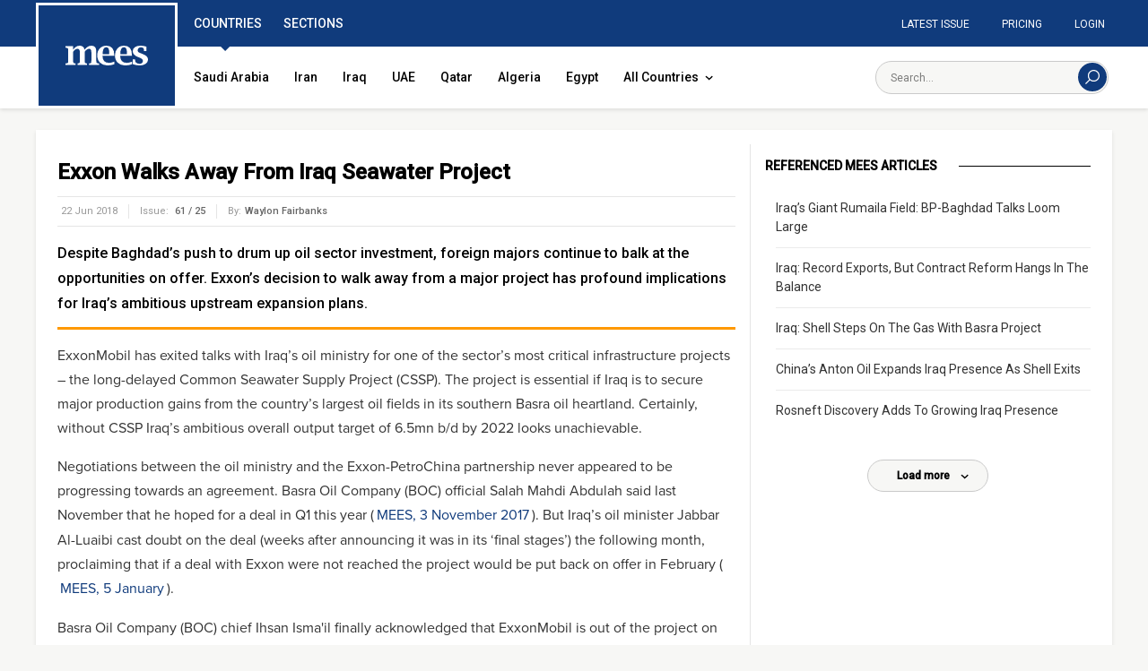

--- FILE ---
content_type: text/html; charset=UTF-8
request_url: https://www.mees.com/2018/6/22/oil-gas/exxon-walks-away-from-iraq-seawater-project/d7aab400-7644-11e8-bb5d-5d3e97406f58
body_size: 15911
content:
<!doctype html>
<html lang="en">
<head prefix="og: http://ogp.me/ns#">
    <meta charset="utf-8">
    <title>Exxon Walks Away From Iraq Seawater Project | MEES</title>
<meta name="description" content="Despite Baghdad’s push to drum up oil sector investment, foreign majors continue to balk at the opportunities on offer. Exxon’s decision to walk away from...">
<meta property="og:type" content="article">
<meta property="og:title" content="Exxon Walks Away From Iraq Seawater Project">
<meta property="og:description" content="Despite Baghdad’s push to drum up oil sector investment, foreign majors continue to balk at the opportunities on offer. Exxon’s decision to walk away from a major project has profound implications for Iraq’s ambitious upstream expansion plans.">
<meta property="og:url" content="https://www.mees.com/2018/6/22/oil-gas/exxon-walks-away-from-iraq-seawater-project/d7aab400-7644-11e8-bb5d-5d3e97406f58">
<meta property="og:image" content="https://www.mees.com/images/open-graph-default.png">
<meta property="og:site_name" content="MEES">
<meta name="twitter:card" content="summary">
<meta name="twitter:site" content="@MeesEnergy">
<meta name="twitter:title" content="Exxon Walks Away From Iraq Seawater Project">
<meta name="twitter:description" content="Despite Baghdad’s push to drum up oil sector investment, foreign majors continue to balk at the opportunities on offer. Exxon’s decision to walk away from a major project has profound implications for Iraq’s ambitious upstream expansion plans.">
    
    <meta name="twitter:image" content="https://www.mees.com/images/twitter-summary-default.png">
    <meta http-equiv="X-UA-Compatible" content="IE=edge">
    <meta name="viewport" content="width=device-width, initial-scale=1">
    <meta name="csrf-token" content="JCAsFCwoYe68XO5Zxv6g6Syg92G8hwQUUVQh60vX">
    <meta name="MobileOptimized" content="width"/>
    <meta name="HandheldFriendly" content="true"/>
    <meta name="theme-color" content="#103b7c">
    <link rel="preconnect" href="//fonts.gstatic.com/" crossorigin>
    <link rel="dns-prefetch" href="https://cdnjs.cloudflare.com">
    <link rel="stylesheet" href="//fonts.googleapis.com/css?family=Roboto:400,500">
    <link rel="stylesheet" href="https://use.typekit.net/kst6vos.css">
    <link rel="stylesheet" href="/css/app.css?id=69510030b4cdb3163b92">
    <link rel="stylesheet" href="/css/export.css">
    <link rel="canonical" href="https://www.mees.com/2018/6/22/oil-gas/exxon-walks-away-from-iraq-seawater-project/d7aab400-7644-11e8-bb5d-5d3e97406f58"/>
    <link href="/images/favicon.png" rel="shortcut icon" type="image/x-icon">
    <link href="/images/webclip.png" rel="apple-touch-icon">
        <script type="application/ld+json">{"@context":"https:\/\/schema.org","@type":"Article","@id":"d7aab400-7644-11e8-bb5d-5d3e97406f58","inLanguage":"en-US","datePublished":"1970-01-01T02:00:00+02:00","dateCreated":"2018-06-22T09:19:37+03:00","isAccessibleForFree":"True","url":"https:\/\/www.mees.com\/2018\/6\/22\/oil-gas\/exxon-walks-away-from-iraq-seawater-project\/d7aab400-7644-11e8-bb5d-5d3e97406f58","description":"Despite Baghdad’s push to drum up oil sector investment, foreign majors continue to balk at the opportunities on offer. Exxon’s decision to walk away from a major project has profound implications for Iraq’s ambitious upstream expansion plans. ","image":"https:\/\/www.mees.com\/images\/open-graph-default.png","articleSection":"Iraq,Oil & Gas,Corporate,Gulf,Middle East","headline":"Exxon Walks Away From Iraq Seawater Project","articleBody":"Despite Baghdad’s push to drum up oil sector investment, foreign majors continue to balk at the opportunities on offer. Exxon’s decision to walk away from a major project has profound implications for Iraq’s ambitious upstream expansion plans. \nExxonMobil has exited talks with Iraq’s oil ministry for one of the sector’s most critical infrastructure projects – the long-delayed Common Seawater Supply Project (CSSP). The project is essential if Iraq is to secure major production gains from the country’s largest oil fields in its southern Basra oil heartland. Certainly, without CSSP Iraq’s ambitious overall output target of 6.5mn b\/d by 2022 looks unachievable. \nNegotiations between the oil ministry and the Exxon-PetroChina partnership never appeared to be progressing towards an agreement. Basra Oil Company (BOC) official Salah Mahdi Abdulah said last November that he hoped for a deal in Q1 this year (MEES, 3 November 2017). But Iraq’s oil minister Jabbar Al-Luaibi cast doubt on the deal (weeks after announcing it was in its ‘final stages’) the following month, proclaiming that if a deal with Exxon were not reached the project would be put back on offer in February (MEES, 5 January). \nBasra Oil Company (BOC) chief Ihsan Isma'il finally acknowledged that ExxonMobil is out of the project on 20 June. Speaking with reporters on the sidelines of the Opec Seminar in Vienna, Mr Isma'il said BOC is no longer in talks with Exxon and that a tender to award the EPC part of the project as a stand-alone is already well underway. \nMr Isma'il says BOC has whittled down seven bids to a shortlist of just three. He says a contract will be awarded by the end of next month; given the recent history of delays for CSSP and other major projects in Iraq, there is a strong risk of this deadline coming and going with no progress.\nPhase-1 targets 5mn b\/d of seawater injection, which can be extended to 7.5mn b\/d at a later date. The scope of the CSSP has been expanded to cover the Nasiriya oil field as well as those in Basra.\nEven if Iraq is able to secure a contract next month, Mr Isma'il’s assurance that ‘government funds’ will finance the project doesn’t exactly inspire confidence given Baghdad’s checkered history of drumming up state cash in a timely fashion. The CSSP itself was initially slated for a 2013 completion before the target date was pushed to 2018 (MEES, 7 June 2013). Even if everything somehow goes smoothly from now, 2022 looks optimistic.\nA MISSING CORNERSTONE\nBaghdad’s failure to complete (or even commence) the CSSP is a major exacerbating factor behind many of its other woes in recent years. \nBP has done its best to circumvent the absence of CSSP, by unilaterally developing its own 1mn b\/d Qarmat Ali plant. This supplies water for injection into the 1.5mn b\/d Rumaila field. But further substantial gains at Rumaila towards its 2.1mn b\/d plateau production target (PTT), and at other major Basra fields, requires CSSP.\nShell’s 220,000 b\/d Majnoon neatly exemplifies the problematic reality of kicking development of the seawater project down the road. Stakeholders initially targeted 1.8mn b\/d by 2020. Shell tried to revise its PPT down to 1mn, but Baghdad would not acquiesce. Fed up with a performance that the company acknowledged as “embarrassing,” Shell is now walking away from the field altogether.  \nGOING IT ALONE?\nBaghdad is maintaining (at least outwardly) a bold posture amid the major’s pullout. BOC is set to take over Shell’s 44% Majnoon stake next week. Mr Luaibi told reporters in Vienna he expects BOC to “far exceed Shell’s program.” The ministry is looking to services firms to fill Shell’s void, having signed two-year project management contracts with China’s Anton Oilfield Services Group and Houston-based KBR last month (MEES, 18 May). Petrofac has also signed an EPC at Majnoon. \nA handful of services firms is certainly a downgrade from a global behemoth like Shell. But output is nonetheless set to rise. Halliburton and Chinese firm Zhongman Petroleum (ZPEC) drilled 12 wells at Majnoon in 2017, so output at the field will trend upward in 2018 (MEES, 25 May).  \nShell also received regulatory approval in March to sell its 19.6% stake in the ExxonMobil operated 450,000 b\/d West Qurna-1 development to Japan’s Itochu for $406mn (MEES, 23 March). \nThe oil ministry is increasingly keen to turn to Iraq’s several state oil companies to ‘operate’fields with help from services firms amidst the IOC pullout. Mr Isma'il confirms this week that talks with French major Total to takeover 90,000 b\/d Nasiriya oil field are ‘no more.’ Field development was to have been offered in tandem with a 150,000 b\/d refinery project (MEES, 16 February), but now state firm Dhi Qar Oil Company will manage upstream development, whilst the refinery will be offered separately. \nThe move doesn’t exactly inspire confidence given the NOC’s failure to maintain output at its flagship field. Iraq Oil Report this week quoted a senior Dhi Qar official saying production could ‘stop entirely’ at the 28,000 b\/d Subba field just months after its start up due to insufficient funding and technical difficulties.  \nSMALL VICTORIES\n \nWith Iraq’s firms struggling to hold up their end of the bargain, little surprise then that Baghdad is keen to overstress their successes in securing new deals with major foreign firms.\nMr Luaibi repeatedly talks up BP’s (re)entry at Kirkuk where the British major is currently assessing reservoirs, adding at Opec that the ministry shares a ‘good harmony’ with Rosneft that could possibly see the Russian giant  (in which BP has a 19.75% stake) farming into Kirkuk. But BP has repeatedly toned down its role at Kirkuk (MEES, 19 January). \nThe minister also flagged up a recent letter of cooperation signed with Chevron earlier this month to ‘do several things.’ Chevron’s interest is certainly a positive sign, but non-binding agreements are easy and the devil usually lies in Iraq’s tough conditions.   \nThe only concrete deals of late were in Iraq’s fifth licensing round, when six blocks were awarded to foreign firms in April. But the winning firms were on a much smaller scale - two Chinese minnows, Geo-Jade Petroleum (2 blocks) and United Energy Group (UEG; 1 block) and the UAE’s Crescent Petroleum (3 blocks; MEES, 27 April).","wordCount":1049,"mainEntityOfPage":{"@type":"Article","@id":"https:\/\/www.mees.com\/2018\/6\/22\/oil-gas\/exxon-walks-away-from-iraq-seawater-project\/d7aab400-7644-11e8-bb5d-5d3e97406f58"},"publisher":{"@type":"Organization","@id":"https:\/\/www.mees.com","name":"MEES Data Driven Middle East Oil & Gas Analysis","url":"https:\/\/www.mees.com","logo":{"@type":"ImageObject","url":"https:\/\/www.mees.com\/images\/open-graph-default.png"},"sameAs":["http:\/\/www.twitter.com\/MeesEnergy","http:\/\/www.linkedin.com\/company\/mees","https:\/\/en.wikipedia.org\/wiki\/Middle_East_Economic_Survey"]},"hasPart":{"@type":"WebPageElement","isAccessibleForFree":true,"cssSelector":".article-body"},"author":[{"@type":"Person","name":"Waylon Fairbanks"}]}</script>
        <style>.article-body .subheader {
            font-size: .875rem;
        }</style>
            <script>
            var ABTesting2 = 1;
        </script>
        
    <script>(function(w,d,s,l,i){w[l]=w[l]||[];w[l].push({'gtm.start': new Date().getTime(),event:'gtm.js'});var f=d.getElementsByTagName(s)[0],
    j=d.createElement(s),dl=l!='dataLayer'?'&l='+l:'';j.async=true;j.src=
    'https://www.googletagmanager.com/gtm.js?id='+i+dl;f.parentNode.insertBefore(j,f);
    })(window,document,'script','dataLayer','GTM-MZJ77Q7');</script>
</head>
<body class="font-base antialiased text-black bg-concrete-light leading-tight ">

<div id="app">
    <div class="nav-fixed xl:hidden pin-t block fixed text-black w-full z-30 shadow"
     :class="{'h-full max-h-full overflow-y-scroll scrolling-touch nav-fixed-open': navOpen}" id="nav-fixed">

    <div v-on-clickaway.mousedown="away">
        <div class="nav-bar flex content-center justify-between p-3 bg-white shadow">
            <div class="w-10 flex content-center justify-center mt-1">
                <hamburger-menu ref="hamburgerMenu"/>
            </div>
            <div class="flex items-center justify-center">
                <a class="block text-blue w-24 px-1 pt-1" href="https://www.mees.com" aria-label="Home">
                    <svg xmlns="http://www.w3.org/2000/svg" viewBox="0 0 180.27 43.13">
    <path fill="currentColor" d="M16.72,8.76a22.69,22.69,0,0,1,6.59-6.54A14.23,14.23,0,0,1,30.92,0a10.91,10.91,0,0,1,7.16,2.18,10.52,10.52,0,0,1,3.43,6.54,29.66,29.66,0,0,1,7.41-6.54A14.65,14.65,0,0,1,56.37,0Q67.28,0,67.28,11.87V31.33c0,3.33.25,5.36.75,6.07s2,1.12,4.58,1.3h.68v3.49H51.54V38.74h.71q3.14-.2,3.75-1.26c.41-.71.62-2.75.61-6.11v-17q0-7.57-4.82-7.57a9.16,9.16,0,0,0-5.16,1.62A17.24,17.24,0,0,0,42,13.34v18q0,5,.64,6.09c.43.73,1.68,1.15,3.76,1.28h.67V42.2H26.26V38.74H27c2.09-.13,3.34-.54,3.75-1.24s.62-2.74.61-6.12v-17a10.8,10.8,0,0,0-1.2-5.69,4,4,0,0,0-3.65-1.9,9.34,9.34,0,0,0-5.22,1.6,16.26,16.26,0,0,0-4.55,4.83v18.1q0,5,.65,6.09c.43.73,1.67,1.15,3.71,1.28h.71v3.49H0V38.74H.71c2.53-.18,4-.61,4.55-1.3S6,34.73,6,31.37V11.92c0-3.33-.25-5.36-.75-6.07S3.24,4.7.71,4.55H0V1H16.72Z"/>
    <path fill="currentColor" d="M106.67,40.61a43.65,43.65,0,0,1-14.35,2.56q-10.56,0-16.7-5.94T69.47,21.11q0-9.39,5.53-15.19T89.45.08q17.2,0,17.21,21.11V22H80.89q0,7.81,3.65,11.72t10.93,3.91a28.6,28.6,0,0,0,11.2-2.72ZM81.16,18.48H95.74V17.17q0-7.47-1.51-10.56A5.3,5.3,0,0,0,89,3.53a6.33,6.33,0,0,0-5.89,3.73Q81.15,11,81.16,18.48Z"/>
    <path fill="currentColor" d="M145.29,40.61a43.65,43.65,0,0,1-14.35,2.56q-10.56,0-16.7-5.94T108.1,21.11q0-9.39,5.54-15.23T128.09,0Q145.3,0,145.3,21.15V22H119.52q0,7.82,3.65,11.72T134.1,37.6a28.72,28.72,0,0,0,11.19-2.68ZM119.78,18.48h14.58V17.17q0-7.47-1.51-10.56a5.3,5.3,0,0,0-5.2-3.08,6.32,6.32,0,0,0-5.9,3.73Q119.79,11,119.78,18.48Z"/>
    <path fill="currentColor" d="M147,40.35V29.72h5.07v.67q.23,4.66,1.39,6,3,3.3,8.95,3.31a6.8,6.8,0,0,0,4.85-1.84,6,6,0,0,0,2-4.55q0-4.17-7-7L158.84,25Q147,20.29,147,12.32a10.54,10.54,0,0,1,4.56-9Q156.12,0,163.89,0a45.75,45.75,0,0,1,12.83,2v9.92h-5.11v-.71l-.07-1.8q0-5.82-6.78-5.82a7.08,7.08,0,0,0-5,1.92,6.16,6.16,0,0,0-2.06,4.69,4.61,4.61,0,0,0,1.52,3.66,22.71,22.71,0,0,0,6.18,3.06l3.38,1.32q11.53,4.44,11.53,11.87a11.25,11.25,0,0,1-4.88,9.36q-4.87,3.68-12.4,3.68A41.2,41.2,0,0,1,147,40.35Z"/>
</svg>
                </a>
            </div>
            <div class="w-10 flex content-center justify-center pr-0">
                
                <nav-search-button ref="searchButton"></nav-search-button>
            </div>
        </div>

        
        <div class="shadow w-full bg-white -mt-0" v-cloak>
            <nav-search>
                <svg class="fill-current" xmlns="http://www.w3.org/2000/svg" viewBox="0 0 18 18">
    <path d="M10.619,-0.000 C6.549,-0.000 3.238,3.310 3.238,7.381 C3.238,9.163 3.874,10.800 4.929,12.077 L0.000,17.006 L0.994,18.000 L5.923,13.071 C7.200,14.126 8.837,14.762 10.619,14.762 C14.689,14.762 18.000,11.451 18.000,7.381 C18.000,3.310 14.689,-0.000 10.619,-0.000 ZM10.619,13.356 C7.325,13.356 4.644,10.675 4.644,7.381 C4.644,4.087 7.325,1.406 10.619,1.406 C13.914,1.406 16.594,4.087 16.594,7.381 C16.594,10.675 13.914,13.356 10.619,13.356 Z"/>
</svg>
            </nav-search>
        </div>

        <nav class="nav border-t border-gallery shadow w-full -mt-0 hidden" role="navigation"
             :class="{ 'nav-open': navOpen }">
            <ul class="nav-list nav-list--0 list-reset bg-white shadow">
                                    <li class="nav-item">
    <div class="nav-item-inner">
        <a href="#" class="nav-link "
                                 v-on:click.stop.prevent="nav1 = nav1 != '10' ? '10' : ''; nav2=&#039;&#039;"
           :class="{ active:nav1 == '10' }"
                        >
            <span class="nav-link-inner">
                <span class="block">Countries</span>
                                    <span class="block w-3 nav-arrow">
                        <svg
 class="fill-current"
 xmlns="http://www.w3.org/2000/svg"
 xmlns:xlink="http://www.w3.org/1999/xlink"
 viewBox="0 0 14 10">
<path fill-rule="evenodd" stroke="currentColor" stroke-width="2px" stroke-linecap="butt" stroke-linejoin="miter" fill="none"
 d="M11.491,3.000 L6.500,7.991 L1.508,3.000 "/>
</svg>
                    </span>
                            </span>
        </a>
                    <ul class="nav-list nav-list--children nav-list--1 list-reset">
                                    
                                            <li class="nav-item">
            <a href="https://www.mees.com/country/saudi-arabia" class="nav-link">
            <span class="nav-link-inner">
                <span class="block">Saudi Arabia</span>
            </span>
        </a>
    </li>
                                                        
                                            <li class="nav-item">
            <a href="https://www.mees.com/country/iran" class="nav-link">
            <span class="nav-link-inner">
                <span class="block">Iran</span>
            </span>
        </a>
    </li>
                                                        
                                            <div class="flex">
                                                                                            <li class="nav-item">
            <a href="https://www.mees.com/country/iraq" class="nav-link">
            <span class="nav-link-inner">
                <span class="block">Iraq</span>
            </span>
        </a>
    </li>
                                                                                            <li class="nav-item">
            <a href="https://www.mees.com/region/krg" class="nav-link">
            <span class="nav-link-inner">
                <span class="block">KRG</span>
            </span>
        </a>
    </li>
                                                    </div>
                                                        
                                            <li class="nav-item">
            <a href="https://www.mees.com/country/uae" class="nav-link">
            <span class="nav-link-inner">
                <span class="block">UAE</span>
            </span>
        </a>
    </li>
                                                        
                                            <li class="nav-item">
            <a href="https://www.mees.com/country/qatar" class="nav-link">
            <span class="nav-link-inner">
                <span class="block">Qatar</span>
            </span>
        </a>
    </li>
                                                        
                                            <li class="nav-item">
            <a href="https://www.mees.com/country/algeria" class="nav-link">
            <span class="nav-link-inner">
                <span class="block">Algeria</span>
            </span>
        </a>
    </li>
                                                        
                                            <li class="nav-item">
            <a href="https://www.mees.com/country/egypt" class="nav-link">
            <span class="nav-link-inner">
                <span class="block">Egypt</span>
            </span>
        </a>
    </li>
                                                        
                                            <li class="nav-item">
            <li class="nav-item">
    <div class="nav-item-inner">
        <a href="#" class="nav-link nav-link--children"
                                 v-on:click.stop.prevent="nav2 = nav2 != '27' ? '27' : ''; "
           :class="{ active:nav2 == '27' }"
                        >
            <span class="nav-link-inner">
                <span class="block">More Countries</span>
                                    <span class="block w-3 nav-arrow">
                        <svg
 class="fill-current"
 xmlns="http://www.w3.org/2000/svg"
 xmlns:xlink="http://www.w3.org/1999/xlink"
 viewBox="0 0 14 10">
<path fill-rule="evenodd" stroke="currentColor" stroke-width="2px" stroke-linecap="butt" stroke-linejoin="miter" fill="none"
 d="M11.491,3.000 L6.500,7.991 L1.508,3.000 "/>
</svg>
                    </span>
                            </span>
        </a>
                    <ul class="nav-list nav-list--children nav-list--2 list-reset">
                                    
                                            <li class="nav-item">
            <a href="https://www.mees.com/country/oman" class="nav-link">
            <span class="nav-link-inner">
                <span class="block">Oman</span>
            </span>
        </a>
    </li>
                                                        
                                            <li class="nav-item">
            <a href="https://www.mees.com/country/yemen" class="nav-link">
            <span class="nav-link-inner">
                <span class="block">Yemen</span>
            </span>
        </a>
    </li>
                                                        
                                            <li class="nav-item">
            <a href="https://www.mees.com/country/bahrain" class="nav-link">
            <span class="nav-link-inner">
                <span class="block">Bahrain</span>
            </span>
        </a>
    </li>
                                                        
                                            <li class="nav-item">
            <a href="https://www.mees.com/country/libya" class="nav-link">
            <span class="nav-link-inner">
                <span class="block">Libya</span>
            </span>
        </a>
    </li>
                                                        
                                            <li class="nav-item">
            <a href="https://www.mees.com/country/sudan" class="nav-link">
            <span class="nav-link-inner">
                <span class="block">Sudan</span>
            </span>
        </a>
    </li>
                                                        
                                            <li class="nav-item">
            <a href="https://www.mees.com/country/tunisia" class="nav-link">
            <span class="nav-link-inner">
                <span class="block">Tunisia</span>
            </span>
        </a>
    </li>
                                                        
                                            <li class="nav-item">
            <a href="https://www.mees.com/country/morocco" class="nav-link">
            <span class="nav-link-inner">
                <span class="block">Morocco</span>
            </span>
        </a>
    </li>
                                                        
                                            <li class="nav-item">
            <a href="https://www.mees.com/country/mauritania" class="nav-link">
            <span class="nav-link-inner">
                <span class="block">Mauritania</span>
            </span>
        </a>
    </li>
                                                        
                                            <li class="nav-item">
            <a href="https://www.mees.com/country/cyprus" class="nav-link">
            <span class="nav-link-inner">
                <span class="block">Cyprus</span>
            </span>
        </a>
    </li>
                                                        
                                            <li class="nav-item">
            <a href="https://www.mees.com/country/lebanon" class="nav-link">
            <span class="nav-link-inner">
                <span class="block">Lebanon</span>
            </span>
        </a>
    </li>
                                                        
                                            <li class="nav-item">
            <a href="https://www.mees.com/country/jordan" class="nav-link">
            <span class="nav-link-inner">
                <span class="block">Jordan</span>
            </span>
        </a>
    </li>
                                                        
                                            <li class="nav-item">
            <a href="https://www.mees.com/country/palestine" class="nav-link">
            <span class="nav-link-inner">
                <span class="block">Palestine</span>
            </span>
        </a>
    </li>
                                                        
                                            <li class="nav-item">
            <a href="https://www.mees.com/country/israel" class="nav-link">
            <span class="nav-link-inner">
                <span class="block">Israel</span>
            </span>
        </a>
    </li>
                                                        
                                            <li class="nav-item">
            <a href="https://www.mees.com/country/syria" class="nav-link">
            <span class="nav-link-inner">
                <span class="block">Syria</span>
            </span>
        </a>
    </li>
                                                </ul>
            </div>
</li>
    </li>
                                                </ul>
            </div>
</li>
                                    <li class="nav-item">
    <div class="nav-item-inner">
        <a href="#" class="nav-link "
                                 v-on:click.stop.prevent="nav1 = nav1 != '11' ? '11' : ''; nav2=&#039;&#039;"
           :class="{ active:nav1 == '11' }"
                        >
            <span class="nav-link-inner">
                <span class="block">Sections</span>
                                    <span class="block w-3 nav-arrow">
                        <svg
 class="fill-current"
 xmlns="http://www.w3.org/2000/svg"
 xmlns:xlink="http://www.w3.org/1999/xlink"
 viewBox="0 0 14 10">
<path fill-rule="evenodd" stroke="currentColor" stroke-width="2px" stroke-linecap="butt" stroke-linejoin="miter" fill="none"
 d="M11.491,3.000 L6.500,7.991 L1.508,3.000 "/>
</svg>
                    </span>
                            </span>
        </a>
                    <ul class="nav-list nav-list--children nav-list--1 list-reset">
                                    
                                            <li class="nav-item">
            <a href="https://www.mees.com/section/oil-gas" class="nav-link">
            <span class="nav-link-inner">
                <span class="block">Oil &amp; Gas</span>
            </span>
        </a>
    </li>
                                                        
                                            <li class="nav-item">
            <a href="https://www.mees.com/section/opec" class="nav-link">
            <span class="nav-link-inner">
                <span class="block">OPEC &amp; Global Markets</span>
            </span>
        </a>
    </li>
                                                        
                                            <li class="nav-item">
            <a href="https://www.mees.com/section/corporate" class="nav-link">
            <span class="nav-link-inner">
                <span class="block">Corporate</span>
            </span>
        </a>
    </li>
                                                        
                                            <li class="nav-item">
            <a href="https://www.mees.com/section/power-water" class="nav-link">
            <span class="nav-link-inner">
                <span class="block">Power</span>
            </span>
        </a>
    </li>
                                                        
                                            <li class="nav-item">
            <li class="nav-item">
    <div class="nav-item-inner">
        <a href="#" class="nav-link nav-link--children"
                                 v-on:click.stop.prevent="nav2 = nav2 != '24' ? '24' : ''; "
           :class="{ active:nav2 == '24' }"
                        >
            <span class="nav-link-inner">
                <span class="block">All Sections</span>
                                    <span class="block w-3 nav-arrow">
                        <svg
 class="fill-current"
 xmlns="http://www.w3.org/2000/svg"
 xmlns:xlink="http://www.w3.org/1999/xlink"
 viewBox="0 0 14 10">
<path fill-rule="evenodd" stroke="currentColor" stroke-width="2px" stroke-linecap="butt" stroke-linejoin="miter" fill="none"
 d="M11.491,3.000 L6.500,7.991 L1.508,3.000 "/>
</svg>
                    </span>
                            </span>
        </a>
                    <ul class="nav-list nav-list--children nav-list--2 list-reset">
                                    
                                            <li class="nav-item">
            <a href="https://www.mees.com/section/oil-gas" class="nav-link">
            <span class="nav-link-inner">
                <span class="block">Oil &amp; Gas</span>
            </span>
        </a>
    </li>
                                                        
                                            <li class="nav-item">
            <a href="https://www.mees.com/section/opec" class="nav-link">
            <span class="nav-link-inner">
                <span class="block">OPEC &amp; Global Markets</span>
            </span>
        </a>
    </li>
                                                        
                                            <li class="nav-item">
            <a href="https://www.mees.com/section/corporate" class="nav-link">
            <span class="nav-link-inner">
                <span class="block">Corporate</span>
            </span>
        </a>
    </li>
                                                        
                                            <li class="nav-item">
            <a href="https://www.mees.com/section/power-water" class="nav-link">
            <span class="nav-link-inner">
                <span class="block">Power</span>
            </span>
        </a>
    </li>
                                                        
                                            <li class="nav-item">
            <a href="https://www.mees.com/section/refining-petrochemicals" class="nav-link">
            <span class="nav-link-inner">
                <span class="block">Refining &amp; Petchems</span>
            </span>
        </a>
    </li>
                                                        
                                            <li class="nav-item">
            <a href="https://www.mees.com/section/transportation" class="nav-link">
            <span class="nav-link-inner">
                <span class="block">Transportation / LNG</span>
            </span>
        </a>
    </li>
                                                        
                                            <li class="nav-item">
            <a href="https://www.mees.com/section/geopolitical-risk" class="nav-link">
            <span class="nav-link-inner">
                <span class="block">Geopolitics</span>
            </span>
        </a>
    </li>
                                                        
                                            <li class="nav-item">
            <a href="https://www.mees.com/section/economics-finance" class="nav-link">
            <span class="nav-link-inner">
                <span class="block">Economics</span>
            </span>
        </a>
    </li>
                                                        
                                            <li class="nav-item">
            <a href="https://www.mees.com/section/op-ed-documents" class="nav-link">
            <span class="nav-link-inner">
                <span class="block">Op-Ed</span>
            </span>
        </a>
    </li>
                                                        
                                            <li class="nav-item">
            <a href="https://www.mees.com/section/selected-data" class="nav-link">
            <span class="nav-link-inner">
                <span class="block">Selected Data</span>
            </span>
        </a>
    </li>
                                                </ul>
            </div>
</li>
    </li>
                                                </ul>
            </div>
</li>
                                    <li class="nav-item">
    <div class="nav-item-inner">
        <a href="#" class="nav-link "
                                 v-on:click.stop.prevent="nav1 = nav1 != '12' ? '12' : ''; nav2=&#039;&#039;"
           :class="{ active:nav1 == '12' }"
                        >
            <span class="nav-link-inner">
                <span class="block">Regions</span>
                                    <span class="block w-3 nav-arrow">
                        <svg
 class="fill-current"
 xmlns="http://www.w3.org/2000/svg"
 xmlns:xlink="http://www.w3.org/1999/xlink"
 viewBox="0 0 14 10">
<path fill-rule="evenodd" stroke="currentColor" stroke-width="2px" stroke-linecap="butt" stroke-linejoin="miter" fill="none"
 d="M11.491,3.000 L6.500,7.991 L1.508,3.000 "/>
</svg>
                    </span>
                            </span>
        </a>
                    <ul class="nav-list nav-list--children nav-list--1 list-reset">
                                    
                                            <li class="nav-item">
            <a href="/region/middle-east" class="nav-link">
            <span class="nav-link-inner">
                <span class="block">Middle East</span>
            </span>
        </a>
    </li>
                                                        
                                            <li class="nav-item">
            <a href="/region/gulf" class="nav-link">
            <span class="nav-link-inner">
                <span class="block">Gulf</span>
            </span>
        </a>
    </li>
                                                        
                                            <li class="nav-item">
            <a href="/region/north-africa" class="nav-link">
            <span class="nav-link-inner">
                <span class="block">North Africa</span>
            </span>
        </a>
    </li>
                                                        
                                            <li class="nav-item">
            <a href="/region/east-mediterranean" class="nav-link">
            <span class="nav-link-inner">
                <span class="block">East Mediterranean</span>
            </span>
        </a>
    </li>
                                                </ul>
            </div>
</li>
                                    <li class="nav-item">
    <div class="nav-item-inner">
        <a href="/latest-issue" class="nav-link "
                   >
            <span class="nav-link-inner">
                <span class="block">Latest Issue</span>
                            </span>
        </a>
            </div>
</li>
                                    <li class="nav-item">
    <div class="nav-item-inner">
        <a href="/pricing" class="nav-link "
                   >
            <span class="nav-link-inner">
                <span class="block">Pricing</span>
                            </span>
        </a>
            </div>
</li>
                                    <li class="nav-item">
    <div class="nav-item-inner">
        <a href="/about-us" class="nav-link "
                   >
            <span class="nav-link-inner">
                <span class="block">About us</span>
                            </span>
        </a>
            </div>
</li>
                                    <li class="nav-item">
    <div class="nav-item-inner">
        <a href="/contact-us" class="nav-link "
                   >
            <span class="nav-link-inner">
                <span class="block">Contact</span>
                            </span>
        </a>
            </div>
</li>
                            </ul>

            
            <div class="flex flex-wrap content-center justify-center py-6 px-3 w-full bg-white">
                                    
                    <a class="nav-cta border border-silver text-black  hover:bg-blue hover:text-white"
                       href="https://www.mees.com/login?ref=d7aab400-7644-11e8-bb5d-5d3e97406f58">Login</a>
                    <a class="nav-cta bg-orange-dark text-white hover:bg-orange"
                       href="https://www.mees.com/free-trial">Free Trial</a>
                            </div>
        </nav>
    </div>
</div>

<header class="block pt-12 xl:pt-0 mt-2 xl:mt-0 shadow">
    <div class="hidden xl:block">
        
        <div class="header-row-top bg-blue">
            <div class="container mx-auto">
                <div class="flex content-between justify-between flex-wrap">
                    
                    <div class="relative logo-width">
    <a class="absolute" href="/" aria-label="MEES Logo">
        <svg class="logo-svg bg-blue fill-current border-3 border-white text-white" xmlns="http://www.w3.org/2000/svg" viewBox="0 0 180.27 43.13">
    <path d="M16.72,8.76a22.69,22.69,0,0,1,6.59-6.54A14.23,14.23,0,0,1,30.92,0a10.91,10.91,0,0,1,7.16,2.18,10.52,10.52,0,0,1,3.43,6.54,29.66,29.66,0,0,1,7.41-6.54A14.65,14.65,0,0,1,56.37,0Q67.28,0,67.28,11.87V31.33c0,3.33.25,5.36.75,6.07s2,1.12,4.58,1.3h.68v3.49H51.54V38.74h.71q3.14-.2,3.75-1.26c.41-.71.62-2.75.61-6.11v-17q0-7.57-4.82-7.57a9.16,9.16,0,0,0-5.16,1.62A17.24,17.24,0,0,0,42,13.34v18q0,5,.64,6.09c.43.73,1.68,1.15,3.76,1.28h.67V42.2H26.26V38.74H27c2.09-.13,3.34-.54,3.75-1.24s.62-2.74.61-6.12v-17a10.8,10.8,0,0,0-1.2-5.69,4,4,0,0,0-3.65-1.9,9.34,9.34,0,0,0-5.22,1.6,16.26,16.26,0,0,0-4.55,4.83v18.1q0,5,.65,6.09c.43.73,1.67,1.15,3.71,1.28h.71v3.49H0V38.74H.71c2.53-.18,4-.61,4.55-1.3S6,34.73,6,31.37V11.92c0-3.33-.25-5.36-.75-6.07S3.24,4.7.71,4.55H0V1H16.72Z"/><path d="M106.67,40.61a43.65,43.65,0,0,1-14.35,2.56q-10.56,0-16.7-5.94T69.47,21.11q0-9.39,5.53-15.19T89.45.08q17.2,0,17.21,21.11V22H80.89q0,7.81,3.65,11.72t10.93,3.91a28.6,28.6,0,0,0,11.2-2.72ZM81.16,18.48H95.74V17.17q0-7.47-1.51-10.56A5.3,5.3,0,0,0,89,3.53a6.33,6.33,0,0,0-5.89,3.73Q81.15,11,81.16,18.48Z"/><path d="M145.29,40.61a43.65,43.65,0,0,1-14.35,2.56q-10.56,0-16.7-5.94T108.1,21.11q0-9.39,5.54-15.23T128.09,0Q145.3,0,145.3,21.15V22H119.52q0,7.82,3.65,11.72T134.1,37.6a28.72,28.72,0,0,0,11.19-2.68ZM119.78,18.48h14.58V17.17q0-7.47-1.51-10.56a5.3,5.3,0,0,0-5.2-3.08,6.32,6.32,0,0,0-5.9,3.73Q119.79,11,119.78,18.48Z"/><path d="M147,40.35V29.72h5.07v.67q.23,4.66,1.39,6,3,3.3,8.95,3.31a6.8,6.8,0,0,0,4.85-1.84,6,6,0,0,0,2-4.55q0-4.17-7-7L158.84,25Q147,20.29,147,12.32a10.54,10.54,0,0,1,4.56-9Q156.12,0,163.89,0a45.75,45.75,0,0,1,12.83,2v9.92h-5.11v-.71l-.07-1.8q0-5.82-6.78-5.82a7.08,7.08,0,0,0-5,1.92,6.16,6.16,0,0,0-2.06,4.69,4.61,4.61,0,0,0,1.52,3.66,22.71,22.71,0,0,0,6.18,3.06l3.38,1.32q11.53,4.44,11.53,11.87a11.25,11.25,0,0,1-4.88,9.36q-4.87,3.68-12.4,3.68A41.2,41.2,0,0,1,147,40.35Z"/>
</svg>
    </a>
</div>
                    
                    <tabs>
            <tab name="Countries" >
            <div class="px-1 py-6 flex-auto relative">
                <div v-cloak>
                                            <a class="py-6 px-3 text-sm font-medium text-black no-underline hover:text-blue" href="https://www.mees.com/country/saudi-arabia">Saudi Arabia</a>
                                            <a class="py-6 px-3 text-sm font-medium text-black no-underline hover:text-blue" href="https://www.mees.com/country/iran">Iran</a>
                                            <a class="py-6 px-3 text-sm font-medium text-black no-underline hover:text-blue" href="https://www.mees.com/country/iraq">Iraq</a>
                                            <a class="py-6 px-3 text-sm font-medium text-black no-underline hover:text-blue" href="https://www.mees.com/country/uae">UAE</a>
                                            <a class="py-6 px-3 text-sm font-medium text-black no-underline hover:text-blue" href="https://www.mees.com/country/qatar">Qatar</a>
                                            <a class="py-6 px-3 text-sm font-medium text-black no-underline hover:text-blue" href="https://www.mees.com/country/algeria">Algeria</a>
                                            <a class="py-6 px-3 text-sm font-medium text-black no-underline hover:text-blue" href="https://www.mees.com/country/egypt">Egypt</a>
                                        
                    <a class="menu-more-item py-6 px-3 text-sm font-medium text-black no-underline hover:text-blue relative" href="#">
                        <span>All Countries</span>
                        <span class="menu-more-chevron pl-1 relative">
                            <svg
 class="fill-current"
 xmlns="http://www.w3.org/2000/svg"
 xmlns:xlink="http://www.w3.org/1999/xlink"
 viewBox="0 0 14 10">
<path fill-rule="evenodd" stroke="currentColor" stroke-width="2px" stroke-linecap="butt" stroke-linejoin="miter" fill="none"
 d="M11.491,3.000 L6.500,7.991 L1.508,3.000 "/>
</svg>
                        </span>
                    </a>
                    
                    <div class="more-submenu more-submenu-countries hidden absolute shadow bg-white p-4">
                        <div class="more-submenu-inner more-submenu-inner-countries flex content-between">
                                                                                                <div class="py-2 pt-0 w-1/3 px-1">
                                        <div class="more-submenu-region px-2 pb-3 font-semibold text-sm uppercase whitespace-no-wrap border-b border-silver">
                                                                                            <a class="more-submenu-region-link text-blue no-underline" href="/region/middle-east">Middle East</a>
                                                <span class="px-1">|</span>                                                                                            <a class="more-submenu-region-link text-blue no-underline" href="/region/gulf">Gulf</a>
                                                                                                                                    </div>
                                                                                    
                                                                                            <a class="more-submenu-link p-2 block text-sm font-medium text-black no-underline hover:bg-blue hover:text-white" href="https://www.mees.com/country/saudi-arabia">Saudi Arabia</a>
                                                                                                                                
                                                                                            <div class="more-submenu-link flex">
                                                                                                                                                                    <a class="p-2 block w-1/2 text-sm font-medium text-black no-underline hover:bg-blue hover:text-white" href="https://www.mees.com/country/iraq">Iraq</a>
                                                                                                                                                                    <a class="p-2 block w-1/2 text-sm font-medium text-black no-underline hover:bg-blue hover:text-white" href="https://www.mees.com/region/krg">KRG</a>
                                                                                                    </div>
                                                                                                                                
                                                                                            <a class="more-submenu-link p-2 block text-sm font-medium text-black no-underline hover:bg-blue hover:text-white" href="https://www.mees.com/country/iran">Iran</a>
                                                                                                                                
                                                                                            <a class="more-submenu-link p-2 block text-sm font-medium text-black no-underline hover:bg-blue hover:text-white" href="https://www.mees.com/country/uae">UAE</a>
                                                                                                                                
                                                                                            <a class="more-submenu-link p-2 block text-sm font-medium text-black no-underline hover:bg-blue hover:text-white" href="https://www.mees.com/country/kuwait">Kuwait</a>
                                                                                                                                
                                                                                            <a class="more-submenu-link p-2 block text-sm font-medium text-black no-underline hover:bg-blue hover:text-white" href="https://www.mees.com/country/qatar">Qatar</a>
                                                                                                                                
                                                                                            <a class="more-submenu-link p-2 block text-sm font-medium text-black no-underline hover:bg-blue hover:text-white" href="https://www.mees.com/country/oman">Oman</a>
                                                                                                                                
                                                                                            <a class="more-submenu-link p-2 block text-sm font-medium text-black no-underline hover:bg-blue hover:text-white" href="https://www.mees.com/country/yemen">Yemen</a>
                                                                                                                                
                                                                                            <a class="more-submenu-link p-2 block text-sm font-medium text-black no-underline hover:bg-blue hover:text-white" href="https://www.mees.com/country/bahrain">Bahrain</a>
                                                                                                                        </div>
                                                                    <div class="py-2 pt-0 w-1/3 px-4">
                                        <div class="more-submenu-region px-2 pb-3 font-semibold text-sm uppercase whitespace-no-wrap border-b border-silver">
                                                                                            <a class="more-submenu-region-link text-blue no-underline" href="/region/north-africa">North Africa</a>
                                                                                                                                    </div>
                                                                                    
                                                                                            <a class="more-submenu-link p-2 block text-sm font-medium text-black no-underline hover:bg-blue hover:text-white" href="https://www.mees.com/country/algeria">Algeria</a>
                                                                                                                                
                                                                                            <a class="more-submenu-link p-2 block text-sm font-medium text-black no-underline hover:bg-blue hover:text-white" href="https://www.mees.com/country/egypt">Egypt</a>
                                                                                                                                
                                                                                            <a class="more-submenu-link p-2 block text-sm font-medium text-black no-underline hover:bg-blue hover:text-white" href="https://www.mees.com/country/libya">Libya</a>
                                                                                                                                
                                                                                            <a class="more-submenu-link p-2 block text-sm font-medium text-black no-underline hover:bg-blue hover:text-white" href="https://www.mees.com/country/sudan">Sudan</a>
                                                                                                                                
                                                                                            <a class="more-submenu-link p-2 block text-sm font-medium text-black no-underline hover:bg-blue hover:text-white" href="https://www.mees.com/country/tunisia">Tunisia</a>
                                                                                                                                
                                                                                            <a class="more-submenu-link p-2 block text-sm font-medium text-black no-underline hover:bg-blue hover:text-white" href="https://www.mees.com/country/morocco">Morocco</a>
                                                                                                                                
                                                                                            <a class="more-submenu-link p-2 block text-sm font-medium text-black no-underline hover:bg-blue hover:text-white" href="https://www.mees.com/country/mauritania">Mauritania</a>
                                                                                                                        </div>
                                                                    <div class="py-2 pt-0 w-1/3 px-1">
                                        <div class="more-submenu-region px-2 pb-3 font-semibold text-sm uppercase whitespace-no-wrap border-b border-silver">
                                                                                            <a class="more-submenu-region-link text-blue no-underline" href="/region/east-mediterranean">East Mediterranean</a>
                                                                                                                                    </div>
                                                                                    
                                                                                            <a class="more-submenu-link p-2 block text-sm font-medium text-black no-underline hover:bg-blue hover:text-white" href="https://www.mees.com/country/cyprus">Cyprus</a>
                                                                                                                                
                                                                                            <a class="more-submenu-link p-2 block text-sm font-medium text-black no-underline hover:bg-blue hover:text-white" href="https://www.mees.com/country/lebanon">Lebanon</a>
                                                                                                                                
                                                                                            <a class="more-submenu-link p-2 block text-sm font-medium text-black no-underline hover:bg-blue hover:text-white" href="https://www.mees.com/country/jordan">Jordan</a>
                                                                                                                                
                                                                                            <a class="more-submenu-link p-2 block text-sm font-medium text-black no-underline hover:bg-blue hover:text-white" href="https://www.mees.com/country/palestine">Palestine</a>
                                                                                                                                
                                                                                            <a class="more-submenu-link p-2 block text-sm font-medium text-black no-underline hover:bg-blue hover:text-white" href="https://www.mees.com/country/israel">Israel</a>
                                                                                                                                
                                                                                            <a class="more-submenu-link p-2 block text-sm font-medium text-black no-underline hover:bg-blue hover:text-white" href="https://www.mees.com/country/syria">Syria</a>
                                                                                                                        </div>
                                                                                    </div>
                    </div>
                </div>
            </div>
        </tab>
            <tab name="Sections" >
            <div class="px-1 py-6 flex-auto relative">
                <div v-cloak>
                                            <a class="py-6 px-3 text-sm font-medium text-black no-underline hover:text-blue" href="https://www.mees.com/section/oil-gas">Oil &amp; Gas</a>
                                            <a class="py-6 px-3 text-sm font-medium text-black no-underline hover:text-blue" href="https://www.mees.com/section/opec">OPEC &amp; Global Markets</a>
                                            <a class="py-6 px-3 text-sm font-medium text-black no-underline hover:text-blue" href="https://www.mees.com/section/corporate">Corporate</a>
                                            <a class="py-6 px-3 text-sm font-medium text-black no-underline hover:text-blue" href="https://www.mees.com/section/power-water">Power</a>
                                        
                    <a class="menu-more-item py-6 px-3 text-sm font-medium text-black no-underline hover:text-blue relative" href="#">
                        <span>All Sections</span>
                        <span class="menu-more-chevron pl-1 relative">
                            <svg
 class="fill-current"
 xmlns="http://www.w3.org/2000/svg"
 xmlns:xlink="http://www.w3.org/1999/xlink"
 viewBox="0 0 14 10">
<path fill-rule="evenodd" stroke="currentColor" stroke-width="2px" stroke-linecap="butt" stroke-linejoin="miter" fill="none"
 d="M11.491,3.000 L6.500,7.991 L1.508,3.000 "/>
</svg>
                        </span>
                    </a>
                    
                    <div class="more-submenu more-submenu-sections hidden absolute shadow bg-white p-4">
                        <div class="more-submenu-inner more-submenu-inner-sections flex content-between">
                                                            <div class="py-2 pt-0">
                                                                            <a class="more-submenu-link p-2 block text-sm font-medium text-black no-underline hover:bg-blue hover:text-white" href="https://www.mees.com/section/oil-gas">Oil &amp; Gas</a>
                                                                            <a class="more-submenu-link p-2 block text-sm font-medium text-black no-underline hover:bg-blue hover:text-white" href="https://www.mees.com/section/opec">OPEC &amp; Global Markets</a>
                                                                            <a class="more-submenu-link p-2 block text-sm font-medium text-black no-underline hover:bg-blue hover:text-white" href="https://www.mees.com/section/corporate">Corporate</a>
                                                                            <a class="more-submenu-link p-2 block text-sm font-medium text-black no-underline hover:bg-blue hover:text-white" href="https://www.mees.com/section/power-water">Power</a>
                                                                            <a class="more-submenu-link p-2 block text-sm font-medium text-black no-underline hover:bg-blue hover:text-white" href="https://www.mees.com/section/refining-petrochemicals">Refining &amp; Petchems</a>
                                                                            <a class="more-submenu-link p-2 block text-sm font-medium text-black no-underline hover:bg-blue hover:text-white" href="https://www.mees.com/section/transportation">Transportation / LNG</a>
                                                                            <a class="more-submenu-link p-2 block text-sm font-medium text-black no-underline hover:bg-blue hover:text-white" href="https://www.mees.com/section/geopolitical-risk">Geopolitics</a>
                                                                            <a class="more-submenu-link p-2 block text-sm font-medium text-black no-underline hover:bg-blue hover:text-white" href="https://www.mees.com/section/economics-finance">Economy &amp; Finance</a>
                                                                            <a class="more-submenu-link p-2 block text-sm font-medium text-black no-underline hover:bg-blue hover:text-white" href="https://www.mees.com/section/op-ed-documents">Op-Ed</a>
                                                                            <a class="more-submenu-link p-2 block text-sm font-medium text-black no-underline hover:bg-blue hover:text-white" href="https://www.mees.com/section/selected-data">Selected Data</a>
                                                                    </div>
                                                    </div>
                    </div>
                </div>
            </div>
        </tab>
    </tabs>
                    
                    <div class="p-4 pr-2 uppercase flex-shrink">
    <div v-cloak>
                                
                            <a class="pr-8 text-xs text-white no-underline hover:text-blue-lightest"
                   href="/latest-issue">Latest Issue</a>
                                            
                            <a class="pr-8 text-xs text-white no-underline hover:text-blue-lightest"
                   href="/pricing">Pricing</a>
                                            
                            <a class="text-xs text-white no-underline hover:text-blue-lightest"
                   href="/login?ref=d7aab400-7644-11e8-bb5d-5d3e97406f58">Login</a>
                        </div>
</div>
                </div>
            </div>
        </div>
        
        <div class="bg-white">
            <div class="container mx-auto">
                <div class="flex content-between flex-wrap">
                    
                    <div class="logo-width"></div>
                    
                    <div class="flex-grow"></div>
                    
                    <div class="py-4 px-1 flex-shrink">
    <form class="relative" action="https://www.mees.com/search" method="get">
    <input class="search-input  w-full px-4 py-2 text-xs rounded-full border border-silver text-black focus:bg-white focus:border-blue-lighter bg-concrete-light" type="text" name="q" placeholder="Search..." aria-label="Search" value="">
        <button class="search-button flex justify-center rounded-full bg-blue text-white hover:bg-gold-bright absolute pin-t pin-r" type="submit" aria-label="Search">
        <span class="block w-4 self-center">
            <svg class="fill-current" xmlns="http://www.w3.org/2000/svg" viewBox="0 0 18 18">
    <path d="M10.619,-0.000 C6.549,-0.000 3.238,3.310 3.238,7.381 C3.238,9.163 3.874,10.800 4.929,12.077 L0.000,17.006 L0.994,18.000 L5.923,13.071 C7.200,14.126 8.837,14.762 10.619,14.762 C14.689,14.762 18.000,11.451 18.000,7.381 C18.000,3.310 14.689,-0.000 10.619,-0.000 ZM10.619,13.356 C7.325,13.356 4.644,10.675 4.644,7.381 C4.644,4.087 7.325,1.406 10.619,1.406 C13.914,1.406 16.594,4.087 16.594,7.381 C16.594,10.675 13.914,13.356 10.619,13.356 Z"/>
</svg>
        </span>
    </button>
</form>
</div>
                </div>
            </div>
        </div>
    </div>
</header>
        <div class="container mx-auto pb-1">
    <div class="bg-white shadow xl:mt-6 px-2 py-4 mb-3 lg:mb-0">
        <div class="flex flex-wrap content-center justify-center">
            
            <div class="article-main w-full lg:w-2/3 p-4 lg:border-r border-semi">
                
                <h1 class="text-2xl font-semibold mb-3">Exxon Walks Away From Iraq Seawater Project</h1>
                
                <div class="article-info flex items-center leading-normal text-grey-light text-2xs px-1 py-2">
    <span class="article-info-child px-3 border-r border-grey-light">
        22 Jun 2018
    </span>

    
    <span class="article-info-child px-3 border-r border-grey-light">
        <span class="pr-1"> Issue:</span>
        <a class="article-info-link" href="https://www.mees.com/vol/61/issue/25">61&nbsp;/&nbsp;25</a>
    </span>

    
            <span class="article-info-child px-3 flex flex-no-wrap">
            <span class="block pr-1">By:</span>
            <span class="block">
                                    <span class="inline-block "><a href="https://www.mees.com/author/waylon-fairbanks" class="article-info-link" style="text-transform: unset;">Waylon Fairbanks</a></span>
                            </span>
        </span>
    
    
    </div>                
                
                
                                    <h2 class="text-base font-medium leading-spacey mt-4 pb-3 mb-4 border-b-3 border-orange">Despite Baghdad’s push to drum up oil sector investment, foreign majors continue to balk at the opportunities on offer. Exxon’s decision to walk away from a major project has profound implications for Iraq’s ambitious upstream expansion plans. </h2>
                                
                <div class="article-body mt-4">
                    <p>ExxonMobil has exited talks with Iraq’s oil ministry for one of the sector’s most critical infrastructure projects – the long-delayed Common Seawater Supply Project (CSSP). The project is essential if Iraq is to secure major production gains from the country’s largest oil fields in its southern Basra oil heartland. Certainly, without CSSP Iraq’s ambitious overall output target of 6.5mn b/d by 2022 looks unachievable.</p>
                                
            <p>Negotiations between the oil ministry and the Exxon-PetroChina partnership never appeared to be progressing towards an agreement. Basra Oil Company (BOC) official Salah Mahdi Abdulah said last November that he hoped for a deal in Q1 this year (<a href="https://www.mees.com/2017/11/3/oil-gas/iraqs-giant-rumaila-field-bp-baghdad-talks-loom-large/a28a56a0-c0ab-11e7-a599-a945b11dc796">MEES, 3 November 2017</a>). But Iraq’s oil minister Jabbar Al-Luaibi cast doubt on the deal (weeks after announcing it was in its ‘final stages’) the following month, proclaiming that if a deal with Exxon were not reached the project would be put back on offer in February (<a href="https://www.mees.com/2018/1/5/oil-gas/iraq-record-exports-but-contract-reform-hangs-in-the-balance/a31a3990-f22a-11e7-b9c2-b7a8e6900649">MEES, 5 January</a>).</p>
                                
            <p>Basra Oil Company (BOC) chief Ihsan Isma'il finally acknowledged that ExxonMobil is out of the project on 20 June. Speaking with reporters on the sidelines of the Opec Seminar in Vienna, Mr Isma'il said BOC is no longer in talks with Exxon and that a tender to award the EPC part of the project as a stand-alone is already well underway.</p>
                                
            <p>Mr Isma'il says BOC has whittled down seven bids to a shortlist of just three. He says a contract will be awarded by the end of next month; given the recent history of delays for CSSP and other major projects in Iraq, there is a strong risk of this deadline coming and going with no progress.</p>
                                
            <p>Phase-1 targets 5mn b/d of seawater injection, which can be extended to 7.5mn b/d at a later date. The scope of the CSSP has been expanded to cover the Nasiriya oil field as well as those in Basra.</p>
                                
            <p>Even if Iraq is able to secure a contract next month, Mr Isma'il’s assurance that ‘government funds’ will finance the project doesn’t exactly inspire confidence given Baghdad’s checkered history of drumming up state cash in a timely fashion. The CSSP itself was initially slated for a 2013 completion before the target date was pushed to 2018 (<a href="https://www.mees.com/2013/6/7/oil-gas/iraq-shell-steps-on-the-gas-with-basra-project/2fd0eb10-8258-11e7-8aba-fb418e8a226a">MEES, 7 June 2013</a>). Even if everything somehow goes smoothly from now, 2022 looks optimistic.</p>
                                
            <h3 class="subheader">A MISSING CORNERSTONE</h3>
                                
            <p>Baghdad’s failure to complete (or even commence) the CSSP is a major exacerbating factor behind many of its other woes in recent years.</p>
                                
            <p>BP has done its best to circumvent the absence of CSSP, by unilaterally developing its own 1mn b/d Qarmat Ali plant. This supplies water for injection into the 1.5mn b/d Rumaila field. But further substantial gains at Rumaila towards its 2.1mn b/d plateau production target (PTT), and at other major Basra fields, requires CSSP.</p>
                                
            <p>Shell’s 220,000 b/d Majnoon neatly exemplifies the problematic reality of kicking development of the seawater project down the road. Stakeholders initially targeted 1.8mn b/d by 2020. Shell tried to revise its PPT down to 1mn, but Baghdad would not acquiesce. Fed up with a performance that the company acknowledged as “embarrassing,” Shell is now walking away from the field altogether.</p>
                                
            <h3 class="subheader">GOING IT ALONE?</h3>
                                
            <p>Baghdad is maintaining (at least outwardly) a bold posture amid the major’s pullout. BOC is set to take over Shell’s 44% Majnoon stake next week. Mr Luaibi told reporters in Vienna he expects BOC to “far exceed Shell’s program.” The ministry is looking to services firms to fill Shell’s void, having signed two-year project management contracts with China’s Anton Oilfield Services Group and Houston-based KBR last month (<a href="https://www.mees.com/2018/5/18/oil-gas/chinas-anton-oil-expands-iraq-presence-as-shell-exits/d35c5550-5a9e-11e8-b651-fd67513119d4">MEES, 18 May</a>). Petrofac has also signed an EPC at Majnoon.</p>
                                
            <p>A handful of services firms is certainly a downgrade from a global behemoth like Shell. But output is nonetheless set to rise. Halliburton and Chinese firm Zhongman Petroleum (ZPEC) drilled 12 wells at Majnoon in 2017, so output at the field will trend upward in 2018 (<a href="https://www.mees.com/2018/5/25/corporate/rosneft-discovery-adds-to-growing-iraq-presence/5f1de0b0-6038-11e8-b35a-f356713f4508">MEES, 25 May</a>).</p>
                                
            <p>Shell also received regulatory approval in March to sell its 19.6% stake in the ExxonMobil operated 450,000 b/d West Qurna-1 development to Japan’s Itochu for $406mn (<a href="https://www.mees.com/2018/3/23/corporate/shell-nears-iraq-exit-as-itochu-takes-wq-1-stake/e0ad9900-2eb9-11e8-b6f4-2bfda684b5ef">MEES, 23 March</a>).</p>
                                
            <p>The oil ministry is increasingly keen to turn to Iraq’s several state oil companies to ‘operate’fields with help from services firms amidst the IOC pullout. Mr Isma'il confirms this week that talks with French major Total to takeover 90,000 b/d Nasiriya oil field are ‘no more.’ Field development was to have been offered in tandem with a 150,000 b/d refinery project (<a href="https://www.mees.com/2018/2/16/refining-petrochemicals/iraq-reboots-downstream-development-drive/e6208160-1336-11e8-a339-4963b7b0f49a">MEES, 16 February</a>), but now state firm Dhi Qar Oil Company will manage upstream development, whilst the refinery will be offered separately.</p>
                                
            <p>The move doesn’t exactly inspire confidence given the NOC’s failure to maintain output at its flagship field. Iraq Oil Report this week quoted a senior Dhi Qar official saying production could ‘stop entirely’ at the 28,000 b/d Subba field just months after its start up due to insufficient funding and technical difficulties.</p>
                                
            <h3 class="subheader">SMALL VICTORIES</h3>
                                
            <p>With Iraq’s firms struggling to hold up their end of the bargain, little surprise then that Baghdad is keen to overstress their successes in securing new deals with major foreign firms.</p>
                                
            <p>Mr Luaibi repeatedly talks up BP’s (re)entry at Kirkuk where the British major is currently assessing reservoirs, adding at Opec that the ministry shares a ‘good harmony’ with Rosneft that could possibly see the Russian giant  (in which BP has a 19.75% stake) farming into Kirkuk. But BP has repeatedly toned down its role at Kirkuk (<a href="https://www.mees.com/2018/1/19/corporate/bp-back-on-at-kirkuk/b4d91140-fd38-11e7-b5f0-67dc232c92a9">MEES, 19 January</a>).</p>
                                
            <p>The minister also flagged up a recent letter of cooperation signed with Chevron earlier this month to ‘do several things.’ Chevron’s interest is certainly a positive sign, but non-binding agreements are easy and the devil usually lies in Iraq’s tough conditions.</p>
                                
            <p>The only concrete deals of late were in Iraq’s fifth licensing round, when six blocks were awarded to foreign firms in April. But the winning firms were on a much smaller scale - two Chinese minnows, Geo-Jade Petroleum (2 blocks) and United Energy Group (UEG; 1 block) and the UAE’s Crescent Petroleum (3 blocks; <a href="https://www.mees.com/2018/4/27/oil-gas/iraq-bid-round-flatters-to-deceive/d3e0a610-4a2b-11e8-b128-53f259738a0b">MEES, 27 April</a>).</p>
                            </div>
                
                                    

                    
                                                                    
                <div class="text-sm border-semi border-t border-b py-3 mt-8 mb-8 lg:mb-4">
    <div class="flex md:py-1">
            <div class="flex-no-shrink self-center text-sm mr-2 hidden md:inline-block w-16 self-center">Countries: </div>
        <div class="">
                            <a class="inline-block my-1 px-4 py-1 mr-1 rounded-full bg-gallery-light text-2xs font-medium text-black no-underline hover:bg-gallery" href="https://www.mees.com/country/iraq">Iraq</a>
                    </div>
    </div>
    <div class="flex md:py-1">
            <div class="flex-no-shrink self-center text-sm mr-2 hidden md:inline-block w-16 self-center">Sections: </div>
        <div class="">
                            <a class="inline-block my-1 px-4 py-1 mr-1 rounded-full bg-gallery-light text-2xs font-medium text-black no-underline hover:bg-gallery" href="https://www.mees.com/section/oil-gas">Oil &amp; Gas</a>
                            <a class="inline-block my-1 px-4 py-1 mr-1 rounded-full bg-gallery-light text-2xs font-medium text-black no-underline hover:bg-gallery" href="https://www.mees.com/section/corporate">Corporate</a>
                    </div>
    </div>
</div>
                <div id="in-this-article-mobile"></div>
                
                                    <div class="flex flex-wrap content-center justify-between">
    <a class="flex flex-wrap content-center justify-between rounded-full pt-2 pb-1 px-4 text-blue border border-blue no-underline text-sm hover:bg-blue hover:text-white mx-auto sm:mx-0" href="https://www.mees.com/about-us">
        <span class="pr-3"><svg xmlns="http://www.w3.org/2000/svg" width="18" height="18" viewBox="0 0 512 512"><path fill="currentColor" fill-rule="evenodd" d="M256 0C115.39 0 0 115.39 0 256s115.39 256 256 256 256-115.39 256-256S396.61 0 256 0zm30 376c0 16.538-13.462 30-30 30s-30-13.462-30-30V226c0-16.538 13.462-30 30-30s30 13.462 30 30v150zm-30-210c-16.538 0-30-13.462-30-30s13.462-30 30-30 30 13.462 30 30-13.462 30-30 30z"/></svg>
</span>
        <span class="">About Mees</span>
    </a>
            <div class="text-black text-sm self-center w-full pt-6 sm:w-auto sm:pt-0 text-center sm:text-left">
            <a class="article-cta" href="https://www.mees.com/pricing">Subscribe Now</a>
            <span class="">or</span>
            <a class="article-cta" href="https://www.mees.com/login?ref=d7aab400-7644-11e8-bb5d-5d3e97406f58">Login</a>
            <span class="block mt-1 sm:inline"> to get full access to this article</span>
        </div>
    </div>
                            </div>
            
            <div class="article-aside lg:w-1/3">
                <div class="article-aside-inner">
                    
                                        
                    <div class="flex align-middle mb-6 ">
    <h3 class="font-medium text-sm font-semibold whitespace-no-wrap pr-6">REFERENCED MEES ARTICLES</h3>
    <span class="header-line-garnish bg-black flex-grow self-center"></span>
</div>
    <div v-cloak>
        <referenced-articles articles="[{&quot;title&quot;:&quot;Iraq\u2019s Giant Rumaila Field:  BP-Baghdad Talks Loom Large &quot;,&quot;url&quot;:&quot;https:\/\/www.mees.com\/2017\/11\/3\/oil-gas\/iraqs-giant-rumaila-field-bp-baghdad-talks-loom-large\/a28a56a0-c0ab-11e7-a599-a945b11dc796&quot;},{&quot;title&quot;:&quot;Iraq: Record Exports,  But Contract Reform Hangs In The Balance&quot;,&quot;url&quot;:&quot;https:\/\/www.mees.com\/2018\/1\/5\/oil-gas\/iraq-record-exports-but-contract-reform-hangs-in-the-balance\/a31a3990-f22a-11e7-b9c2-b7a8e6900649&quot;},{&quot;title&quot;:&quot;Iraq: Shell Steps  On The Gas With Basra Project&quot;,&quot;url&quot;:&quot;https:\/\/www.mees.com\/2013\/6\/7\/oil-gas\/iraq-shell-steps-on-the-gas-with-basra-project\/2fd0eb10-8258-11e7-8aba-fb418e8a226a&quot;},{&quot;title&quot;:&quot;China\u2019s Anton Oil Expands Iraq Presence As Shell Exits&quot;,&quot;url&quot;:&quot;https:\/\/www.mees.com\/2018\/5\/18\/oil-gas\/chinas-anton-oil-expands-iraq-presence-as-shell-exits\/d35c5550-5a9e-11e8-b651-fd67513119d4&quot;},{&quot;title&quot;:&quot;Rosneft Discovery Adds To Growing Iraq Presence  &quot;,&quot;url&quot;:&quot;https:\/\/www.mees.com\/2018\/5\/25\/corporate\/rosneft-discovery-adds-to-growing-iraq-presence\/5f1de0b0-6038-11e8-b35a-f356713f4508&quot;},{&quot;title&quot;:&quot;Shell Nears Iraq  Exit As Itochu Takes WQ-1 Stake&quot;,&quot;url&quot;:&quot;https:\/\/www.mees.com\/2018\/3\/23\/corporate\/shell-nears-iraq-exit-as-itochu-takes-wq-1-stake\/e0ad9900-2eb9-11e8-b6f4-2bfda684b5ef&quot;},{&quot;title&quot;:&quot;Iraq Reboots  Downstream Development Drive&quot;,&quot;url&quot;:&quot;https:\/\/www.mees.com\/2018\/2\/16\/refining-petrochemicals\/iraq-reboots-downstream-development-drive\/e6208160-1336-11e8-a339-4963b7b0f49a&quot;},{&quot;title&quot;:&quot;BP Back On At Kirkuk &quot;,&quot;url&quot;:&quot;https:\/\/www.mees.com\/2018\/1\/19\/corporate\/bp-back-on-at-kirkuk\/b4d91140-fd38-11e7-b5f0-67dc232c92a9&quot;},{&quot;title&quot;:&quot;Iraq Bid Round Flatters To Deceive&quot;,&quot;url&quot;:&quot;https:\/\/www.mees.com\/2018\/4\/27\/oil-gas\/iraq-bid-round-flatters-to-deceive\/d3e0a610-4a2b-11e8-b128-53f259738a0b&quot;}]" :start="5" :step="5">
            <span class="font-semibold">Load more</span>
            <span class="referenced-article-load-more-icon">
                <svg
 class="fill-current"
 xmlns="http://www.w3.org/2000/svg"
 xmlns:xlink="http://www.w3.org/1999/xlink"
 viewBox="0 0 14 10">
<path fill-rule="evenodd" stroke="currentColor" stroke-width="2px" stroke-linecap="butt" stroke-linejoin="miter" fill="none"
 d="M11.491,3.000 L6.500,7.991 L1.508,3.000 "/>
</svg>
            </span>
        </referenced-articles>
    </div>
                    
                                    </div>
            </div>
        </div>
    </div>
</div>
    <div class="related-articles py-6 bg-concrete-light text-black px-3 xl:px-0">
        <div class="container mx-auto">
            <div class="flex flex-wrap">
                <div class="w-full">
                    <div class="flex align-middle mb-6 ">
    <h3 class="font-medium text-sm font-semibold whitespace-no-wrap pr-6">RELATED ARTICLES</h3>
    <span class="header-line-garnish bg-black flex-grow self-center"></span>
</div>
                    <div class="flex flex-wrap content-center justify-start lg:-mx-3 lg:-mt-3">
                                                    <div class="article-card-wrapper flex w-full lg:w-1/3 p-3">
    <div class="flex flex-col w-full bg-white shadow p-4">
        <div class="flex flex-wrap justify-between content-center uppercase font-semibold text-xs mb-1">
                            <h5 class="font-normal text-xs">
                    <a class="text-grey-light no-underline hover:text-blue"
                       href="https://www.mees.com/section/news-in-brief"></a>
                </h5>
            
                    </div>
        <h4 class="text-lg leading-normal mb-4 flex-1">
            <a v-line-clamp:27="2" class="line-clamp-article text-black block no-underline hover:text-blue"
               title="Iraq’s Rumaila Set For 2027 Capacity Boost" href="https://www.mees.com/2026/1/16/news-in-brief/iraqs-rumaila-set-for-2027-capacity-boost/9518d4b0-f2e8-11f0-88aa-c1e6e7cc3708">Iraq’s Rumaila Set For 2027 Capacity Boost</a>
        </h4>
        <div class="flex flex-wrap justify-between content-center mt-1">
            <p class="text-2xs text-grey-light flex flex-shrink items-center">16 Jan, 2026</p>
            <div class="flex flex-shrink -mr-3">
                                                                                                                                        </div>
        </div>
    </div>
</div>
                                                    <div class="article-card-wrapper flex w-full lg:w-1/3 p-3">
    <div class="flex flex-col w-full bg-white shadow p-4">
        <div class="flex flex-wrap justify-between content-center uppercase font-semibold text-xs mb-1">
                            <h5 class="font-normal text-xs">
                    <a class="text-grey-light no-underline hover:text-blue"
                       href="https://www.mees.com/section/news-in-brief"></a>
                </h5>
            
                    </div>
        <h4 class="text-lg leading-normal mb-4 flex-1">
            <a v-line-clamp:27="2" class="line-clamp-article text-black block no-underline hover:text-blue"
               title="Iraq Granted Lukoil One Year ‘Grace’" href="https://www.mees.com/2026/1/16/news-in-brief/iraq-granted-lukoil-one-year-grace/b94b1740-f2e8-11f0-8eb8-5f78edd40be6">Iraq Granted Lukoil One Year ‘Grace’</a>
        </h4>
        <div class="flex flex-wrap justify-between content-center mt-1">
            <p class="text-2xs text-grey-light flex flex-shrink items-center">16 Jan, 2026</p>
            <div class="flex flex-shrink -mr-3">
                                                                                                                                        </div>
        </div>
    </div>
</div>
                                                    <div class="article-card-wrapper flex w-full lg:w-1/3 p-3">
    <div class="flex flex-col w-full bg-white shadow p-4">
        <div class="flex flex-wrap justify-between content-center uppercase font-semibold text-xs mb-1">
                            <h5 class="font-normal text-xs">
                    <a class="text-grey-light no-underline hover:text-blue"
                       href="https://www.mees.com/section/oil-gas"></a>
                </h5>
            
                    </div>
        <h4 class="text-lg leading-normal mb-4 flex-1">
            <a v-line-clamp:27="2" class="line-clamp-article text-black block no-underline hover:text-blue"
               title="Iraq Takes Over  West Qurna-2 Management" href="https://www.mees.com/2026/1/9/oil-gas/iraq-takes-over-west-qurna-2-management/4104b520-ed62-11f0-91af-1b735b1236fa">Iraq Takes Over  West Qurna-2 Management</a>
        </h4>
        <div class="flex flex-wrap justify-between content-center mt-1">
            <p class="text-2xs text-grey-light flex flex-shrink items-center">9 Jan, 2026</p>
            <div class="flex flex-shrink -mr-3">
                                                                                                                                    <span class="article-badge flex items-center rounded-full text-white bg-grey-light hover:bg-blue mr-3"
    v-tooltip="'1 map included.'">
    <span class="article-badge-inner article-badge-inner--map block mx-auto text-white">
            <img src="/images/icons/map-badge-v2.svg" alt="Maps included">
    </span>
</span>
                                                </div>
        </div>
    </div>
</div>
                                                    <div class="article-card-wrapper flex w-full lg:w-1/3 p-3">
    <div class="flex flex-col w-full bg-white shadow p-4">
        <div class="flex flex-wrap justify-between content-center uppercase font-semibold text-xs mb-1">
                            <h5 class="font-normal text-xs">
                    <a class="text-grey-light no-underline hover:text-blue"
                       href="https://www.mees.com/section/news-in-brief"></a>
                </h5>
            
                    </div>
        <h4 class="text-lg leading-normal mb-4 flex-1">
            <a v-line-clamp:27="2" class="line-clamp-article text-black block no-underline hover:text-blue"
               title="Chevron’s WQ-2 Chances Improve" href="https://www.mees.com/2025/12/19/news-in-brief/chevrons-wq-2-chances-improve/5f332ea0-dcd6-11f0-b6a9-c3ecad0ec7b4">Chevron’s WQ-2 Chances Improve</a>
        </h4>
        <div class="flex flex-wrap justify-between content-center mt-1">
            <p class="text-2xs text-grey-light flex flex-shrink items-center">19 Dec, 2025</p>
            <div class="flex flex-shrink -mr-3">
                                                                                                                                        </div>
        </div>
    </div>
</div>
                                                    <div class="article-card-wrapper flex w-full lg:w-1/3 p-3">
    <div class="flex flex-col w-full bg-white shadow p-4">
        <div class="flex flex-wrap justify-between content-center uppercase font-semibold text-xs mb-1">
                            <h5 class="font-normal text-xs">
                    <a class="text-grey-light no-underline hover:text-blue"
                       href="https://www.mees.com/section/news-in-brief"></a>
                </h5>
            
                    </div>
        <h4 class="text-lg leading-normal mb-4 flex-1">
            <a v-line-clamp:27="2" class="line-clamp-article text-black block no-underline hover:text-blue"
               title="Iraq’s Somo Downgrades Kirkuk Crude’s API" href="https://www.mees.com/2025/12/12/news-in-brief/iraqs-somo-downgrades-kirkuk-crudes-api/b72ef150-d760-11f0-8cea-3fa08676d3a1">Iraq’s Somo Downgrades Kirkuk Crude’s API</a>
        </h4>
        <div class="flex flex-wrap justify-between content-center mt-1">
            <p class="text-2xs text-grey-light flex flex-shrink items-center">12 Dec, 2025</p>
            <div class="flex flex-shrink -mr-3">
                                                                                                                                        </div>
        </div>
    </div>
</div>
                                                    <div class="article-card-wrapper flex w-full lg:w-1/3 p-3">
    <div class="flex flex-col w-full bg-white shadow p-4">
        <div class="flex flex-wrap justify-between content-center uppercase font-semibold text-xs mb-1">
                            <h5 class="font-normal text-xs">
                    <a class="text-grey-light no-underline hover:text-blue"
                       href="https://www.mees.com/section/news-in-brief"></a>
                </h5>
            
                    </div>
        <h4 class="text-lg leading-normal mb-4 flex-1">
            <a v-line-clamp:27="2" class="line-clamp-article text-black block no-underline hover:text-blue"
               title="Chevron Expands Scope of Iraq HoA" href="https://www.mees.com/2025/12/12/news-in-brief/chevron-expands-scope-of-iraq-hoa/ce1a8d10-d760-11f0-bb12-853e11a9a304">Chevron Expands Scope of Iraq HoA</a>
        </h4>
        <div class="flex flex-wrap justify-between content-center mt-1">
            <p class="text-2xs text-grey-light flex flex-shrink items-center">12 Dec, 2025</p>
            <div class="flex flex-shrink -mr-3">
                                                                                                                                        </div>
        </div>
    </div>
</div>
                                                    <div class="article-card-wrapper flex w-full lg:w-1/3 p-3">
    <div class="flex flex-col w-full bg-white shadow p-4">
        <div class="flex flex-wrap justify-between content-center uppercase font-semibold text-xs mb-1">
                            <h5 class="font-normal text-xs">
                    <a class="text-grey-light no-underline hover:text-blue"
                       href="https://www.mees.com/section/corporate"></a>
                </h5>
            
                    </div>
        <h4 class="text-lg leading-normal mb-4 flex-1">
            <a v-line-clamp:27="2" class="line-clamp-article text-black block no-underline hover:text-blue"
               title="Exxon, Chevron In The Mix  For Lukoil’s Iraq Assets" href="https://www.mees.com/2025/12/5/corporate/exxon-chevron-in-the-mix-for-lukoils-iraq-assets/a8828de0-d1df-11f0-aaf4-d14cd12bad4d">Exxon, Chevron In The Mix  For Lukoil’s Iraq Assets</a>
        </h4>
        <div class="flex flex-wrap justify-between content-center mt-1">
            <p class="text-2xs text-grey-light flex flex-shrink items-center">5 Dec, 2025</p>
            <div class="flex flex-shrink -mr-3">
                                                                                                                                        </div>
        </div>
    </div>
</div>
                                                    <div class="article-card-wrapper flex w-full lg:w-1/3 p-3">
    <div class="flex flex-col w-full bg-white shadow p-4">
        <div class="flex flex-wrap justify-between content-center uppercase font-semibold text-xs mb-1">
                            <h5 class="font-normal text-xs">
                    <a class="text-grey-light no-underline hover:text-blue"
                       href="https://www.mees.com/section/news-in-brief"></a>
                </h5>
            
                    </div>
        <h4 class="text-lg leading-normal mb-4 flex-1">
            <a v-line-clamp:27="2" class="line-clamp-article text-black block no-underline hover:text-blue"
               title="Kurdistan’s Khor Mor  Shut Down After Attack" href="https://www.mees.com/2025/11/28/news-in-brief/kurdistans-khor-mor-shut-down-after-attack/d7b10300-cc5b-11f0-a73a-912963b07f05">Kurdistan’s Khor Mor  Shut Down After Attack</a>
        </h4>
        <div class="flex flex-wrap justify-between content-center mt-1">
            <p class="text-2xs text-grey-light flex flex-shrink items-center">28 Nov, 2025</p>
            <div class="flex flex-shrink -mr-3">
                                                                                                                                        </div>
        </div>
    </div>
</div>
                                                    <div class="article-card-wrapper flex w-full lg:w-1/3 p-3">
    <div class="flex flex-col w-full bg-white shadow p-4">
        <div class="flex flex-wrap justify-between content-center uppercase font-semibold text-xs mb-1">
                            <h5 class="font-normal text-xs">
                    <a class="text-grey-light no-underline hover:text-blue"
                       href="https://www.mees.com/section/oil-gas"></a>
                </h5>
            
                    </div>
        <h4 class="text-lg leading-normal mb-4 flex-1">
            <a v-line-clamp:27="2" class="line-clamp-article text-black block no-underline hover:text-blue"
               title="Lukoil Sanctions Disrupt West Qurna-2 Operations" href="https://www.mees.com/2025/11/14/oil-gas/lukoil-sanctions-disrupt-west-qurna-2-operations/6b9746a0-c165-11f0-94e6-4b7aedb329db">Lukoil Sanctions Disrupt West Qurna-2 Operations</a>
        </h4>
        <div class="flex flex-wrap justify-between content-center mt-1">
            <p class="text-2xs text-grey-light flex flex-shrink items-center">14 Nov, 2025</p>
            <div class="flex flex-shrink -mr-3">
                                                                                                                                    <span class="article-badge flex items-center rounded-full text-white bg-grey-light hover:bg-blue mr-3"
    v-tooltip="'1 map included.'">
    <span class="article-badge-inner article-badge-inner--map block mx-auto text-white">
            <img src="/images/icons/map-badge-v2.svg" alt="Maps included">
    </span>
</span>
                                                </div>
        </div>
    </div>
</div>
                                            </div>
                </div>
            </div>
        </div>
    </div>
        <div class="py-12 bg-white text-black">
    <div class="container px-3 mx-auto">
        <div class="flex flex-wrap content-center justify-center text-center">
            <div class="md:w-1/2">
                <div class="text-black">
                    <svg
 xmlns="http://www.w3.org/2000/svg"
 xmlns:xlink="http://www.w3.org/1999/xlink"
 width="48" height="29" viewBox="0 0 48 29">
<path fill-rule="evenodd" stroke="currentColor" stroke-width="0px"
 d="M47.968,2.441 C47.966,1.094 46.864,-0.001 45.509,-0.001 C45.508,-0.001 45.507,-0.001 45.506,-0.001 L2.456,0.059 C1.799,0.060 1.182,0.314 0.718,0.777 C0.255,1.239 -0.000,1.854 0.001,2.507 L0.034,26.559 C0.035,27.212 0.291,27.825 0.756,28.287 C1.221,28.747 1.837,29.000 2.493,29.000 C2.494,29.000 2.495,29.000 2.496,29.000 L45.546,28.941 C46.901,28.939 48.003,27.841 48.001,26.493 L47.968,2.441 ZM42.809,2.448 L24.003,15.446 L5.161,2.499 L42.809,2.448 ZM31.955,17.899 L43.109,26.500 L4.861,26.552 L16.083,17.899 C16.619,17.486 16.717,16.718 16.301,16.185 C15.885,15.651 15.113,15.554 14.576,15.968 L2.491,25.286 L2.461,3.616 L23.306,17.939 C23.516,18.084 23.760,18.156 24.005,18.156 C24.250,18.156 24.496,18.083 24.707,17.938 L45.511,3.558 L45.543,25.282 L33.462,15.968 C32.926,15.554 32.154,15.651 31.737,16.185 C31.321,16.718 31.419,17.486 31.955,17.899 Z"/>
</svg>
                </div>
                <h3 class="font-medium py-2">Get Our Headlines Weekly</h3>
                <p class="font-text text-sm font-medium leading-normal">Keep abreast with current events with our weekly headlines.<br/>You’ll also be notified of our free articles & maps.</p>
                <newsletter-form
                        action="https://www.mees.com/newsletter"
                        value=""
                        error="">
                    <input type="hidden" name="_token" value="JCAsFCwoYe68XO5Zxv6g6Syg92G8hwQUUVQh60vX">                </newsletter-form>
                <p class="text-xs leading-normal text-grey w-4/5 mx-auto">By signing up, you agree to receive promotional emails. You can unsubscribe at any time. For more information, read our privacy statement.</p>
            </div>
        </div>
    </div>
</div>
            <footer>
    <div class="footer-inner bg-blue">
        <div class="container mx-auto px-6 xl:px-2">
            <div class="pt-8 pb-0 text-white flex content-between flex-wrap lg:pt-12 lg:pb-20">
                <div class="w-full lg:w-1/2 py-2">
                    <h4 class="pb-6 text-2xl lg:text-3xl font-normal leading-normal -mt-2">We are a weekly publication<br />with over 60 years experience<br/>on Middle East energy</h4>
                    <a class="hidden lg:inline-block text-sm text-white no-underline hover:text-blue-lightest" href="/about-us">
                        <span>About us</span>
                        <span class="menu-footer-chevron pl-1 relative">
                            <svg
 xmlns="http://www.w3.org/2000/svg"
 xmlns:xlink="http://www.w3.org/1999/xlink"
 width="8" viewBox="0 0 11 16">
<path fill-rule="evenodd" stroke="currentColor" stroke-width="2px" stroke-linecap="butt" stroke-linejoin="miter" fill="none"
 d="M3.000,1.511 L8.989,7.500 L3.000,13.490 "/>
</svg>
                        </span>
                    </a>
                </div>
                <div class="w-full lg:w-1/2 py-2">
                    <div class="flex content-between flex-wrap">
                        
                        <div class="footer-menu w-full sm:mb-2 flex flex-wrap sm:w-1/3 border-b sm:border-l lg:mb-0 lg:block">
                                                <a class="sm:w-full pr-3 sm:pl-6 lg:pl-8 py-3 sm:py-2 lg:pt-0  block text-sm text-white no-underline hover:text-blue-lightest" href="/free-articles">Free Articles</a>
                                                            <a class="sm:w-full pr-3 sm:pl-6 lg:pl-8 py-3 sm:py-2   block text-sm text-white no-underline hover:text-blue-lightest" href="/section/news-in-brief">News in Brief</a>
                                                            <a class="sm:w-full pr-3 sm:pl-6 lg:pl-8 py-3 sm:py-2  lg:pb-0 pr-0 block text-sm text-white no-underline hover:text-blue-lightest" href="http://archives.mees.com">Archive</a>
                        </div>
    <div class="footer-menu w-full sm:mb-2 flex flex-wrap sm:w-1/3 border-b sm:border-l lg:mb-0 lg:block">
                                                <a class="sm:w-full pr-3 sm:pl-6 lg:pl-8 py-3 sm:py-2 lg:pt-0  block text-sm text-white no-underline hover:text-blue-lightest" href="/pricing">Pricing</a>
                                                            <a class="sm:w-full pr-3 sm:pl-6 lg:pl-8 py-3 sm:py-2   block text-sm text-white no-underline hover:text-blue-lightest" href="/login?ref=d7aab400-7644-11e8-bb5d-5d3e97406f58">Sign In</a>
                                                            <a class="sm:w-full pr-3 sm:pl-6 lg:pl-8 py-3 sm:py-2  lg:pb-0 pr-0 block text-sm text-white no-underline hover:text-blue-lightest" href="/contact-us">Contact Us</a>
                        </div>
    <div class="footer-menu w-full sm:mb-2 flex flex-wrap sm:w-1/3 border-b sm:border-l lg:mb-0 lg:block">
                                                <a class="sm:w-full pr-3 sm:pl-6 lg:pl-8 py-3 sm:py-2 lg:pt-0  block text-sm text-white no-underline hover:text-blue-lightest" href="/about-us">About us</a>
                                                            <a class="sm:w-full pr-3 sm:pl-6 lg:pl-8 py-3 sm:py-2  lg:pb-0 pr-0 block text-sm text-white no-underline hover:text-blue-lightest" href="/events">Events</a>
                        </div>
                    </div>
                </div>
            </div>
            <div class="post-footer pt-4 pb-6 border-white lg:border-t flex content-between flex-wrap">
                <div class="flex-shrink py-4 sm:pt-2 sm:pb-0">
                    <div class="footer-logo">
                        <svg class="footer-logo-svg fill-current text-white" xmlns="http://www.w3.org/2000/svg" viewBox="0 0 180.27 43.13">
    <path d="M16.72,8.76a22.69,22.69,0,0,1,6.59-6.54A14.23,14.23,0,0,1,30.92,0a10.91,10.91,0,0,1,7.16,2.18,10.52,10.52,0,0,1,3.43,6.54,29.66,29.66,0,0,1,7.41-6.54A14.65,14.65,0,0,1,56.37,0Q67.28,0,67.28,11.87V31.33c0,3.33.25,5.36.75,6.07s2,1.12,4.58,1.3h.68v3.49H51.54V38.74h.71q3.14-.2,3.75-1.26c.41-.71.62-2.75.61-6.11v-17q0-7.57-4.82-7.57a9.16,9.16,0,0,0-5.16,1.62A17.24,17.24,0,0,0,42,13.34v18q0,5,.64,6.09c.43.73,1.68,1.15,3.76,1.28h.67V42.2H26.26V38.74H27c2.09-.13,3.34-.54,3.75-1.24s.62-2.74.61-6.12v-17a10.8,10.8,0,0,0-1.2-5.69,4,4,0,0,0-3.65-1.9,9.34,9.34,0,0,0-5.22,1.6,16.26,16.26,0,0,0-4.55,4.83v18.1q0,5,.65,6.09c.43.73,1.67,1.15,3.71,1.28h.71v3.49H0V38.74H.71c2.53-.18,4-.61,4.55-1.3S6,34.73,6,31.37V11.92c0-3.33-.25-5.36-.75-6.07S3.24,4.7.71,4.55H0V1H16.72Z"/><path d="M106.67,40.61a43.65,43.65,0,0,1-14.35,2.56q-10.56,0-16.7-5.94T69.47,21.11q0-9.39,5.53-15.19T89.45.08q17.2,0,17.21,21.11V22H80.89q0,7.81,3.65,11.72t10.93,3.91a28.6,28.6,0,0,0,11.2-2.72ZM81.16,18.48H95.74V17.17q0-7.47-1.51-10.56A5.3,5.3,0,0,0,89,3.53a6.33,6.33,0,0,0-5.89,3.73Q81.15,11,81.16,18.48Z"/><path d="M145.29,40.61a43.65,43.65,0,0,1-14.35,2.56q-10.56,0-16.7-5.94T108.1,21.11q0-9.39,5.54-15.23T128.09,0Q145.3,0,145.3,21.15V22H119.52q0,7.82,3.65,11.72T134.1,37.6a28.72,28.72,0,0,0,11.19-2.68ZM119.78,18.48h14.58V17.17q0-7.47-1.51-10.56a5.3,5.3,0,0,0-5.2-3.08,6.32,6.32,0,0,0-5.9,3.73Q119.79,11,119.78,18.48Z"/><path d="M147,40.35V29.72h5.07v.67q.23,4.66,1.39,6,3,3.3,8.95,3.31a6.8,6.8,0,0,0,4.85-1.84,6,6,0,0,0,2-4.55q0-4.17-7-7L158.84,25Q147,20.29,147,12.32a10.54,10.54,0,0,1,4.56-9Q156.12,0,163.89,0a45.75,45.75,0,0,1,12.83,2v9.92h-5.11v-.71l-.07-1.8q0-5.82-6.78-5.82a7.08,7.08,0,0,0-5,1.92,6.16,6.16,0,0,0-2.06,4.69,4.61,4.61,0,0,0,1.52,3.66,22.71,22.71,0,0,0,6.18,3.06l3.38,1.32q11.53,4.44,11.53,11.87a11.25,11.25,0,0,1-4.88,9.36q-4.87,3.68-12.4,3.68A41.2,41.2,0,0,1,147,40.35Z"/>
</svg>
                    </div>
                </div>
                <div class="flex-auto">
                    <div class="pb-1">
                                                    <a class="footer-bottom-link px-2 text-white text-xs font-medium text-black no-underline hover:text-blue-lightest border-white pl-0 lg:pl-3 pr-3 border-r lg:px-3" href="/privacy-policy">Privacy Policy</a>
                                                    <a class="footer-bottom-link px-2 text-white text-xs font-medium text-black no-underline hover:text-blue-lightest border-white   lg:px-3" href="/terms-conditions">Terms &amp; Conditions</a>
                                            </div>
                    <div class="text-2xs text-blue-lighter py-4 lg:pl-2 sm:py-0">
                        Copyright © 2026 Mees. All rights reserved. This material may not be published, broadcast, rewritten, or redistributed.
                    </div>
                </div>
                <div class="post-footer-social flex flex-shrink items-center justify-center text-white text-xs font-medium uppercase -mx-1 lg:pt-4 lg:mx-0 w-full mt-4 lg:w-auto lg:mt-0">
                    <div class="pl-1 pr-2 post-footer-connect lg:px-2">Connect</div>
                    <a class="px-2 text-white no-underline hover:text-blue-lightest" href="https://www.twitter.com/MeesEnergy" aria-label="Twitter" target="_blank" rel="noopener"><svg
 xmlns="http://www.w3.org/2000/svg"
 xmlns:xlink="http://www.w3.org/1999/xlink"
 class="fill-current"
 width="20" height="18" viewport="0 0 20 18">
<path fill-rule="evenodd"
 d="M19.158,0.808 C18.376,1.290 17.511,1.640 16.590,1.830 C15.853,1.010 14.803,0.500 13.640,0.500 C11.408,0.500 9.598,2.385 9.598,4.707 C9.598,5.037 9.634,5.359 9.703,5.666 C6.344,5.491 3.366,3.814 1.372,1.270 C1.024,1.890 0.826,2.613 0.826,3.385 C0.826,4.845 1.540,6.133 2.623,6.887 C1.961,6.864 1.338,6.674 0.793,6.359 L0.793,6.411 C0.793,8.451 2.186,10.151 4.034,10.539 C3.696,10.634 3.339,10.686 2.970,10.686 C2.709,10.686 2.456,10.658 2.209,10.609 C2.723,12.281 4.215,13.498 5.983,13.533 C4.601,14.662 2.857,15.334 0.964,15.334 C0.638,15.334 0.316,15.314 -0.000,15.276 C1.789,16.469 3.912,17.166 6.196,17.166 C13.630,17.166 17.695,10.754 17.695,5.193 L17.682,4.647 C18.474,4.056 19.160,3.315 19.701,2.472 C18.977,2.806 18.199,3.033 17.381,3.135 C18.215,2.614 18.855,1.789 19.158,0.808 Z"/>
</svg>
</a>
                    <a class="px-2 pr-0 text-white no-underline hover:text-blue-lightest" href="http://www.linkedin.com/company/mees" aria-label="LinkedIn" target="_blank" rel="noopener"><svg
 xmlns="http://www.w3.org/2000/svg"
 xmlns:xlink="http://www.w3.org/1999/xlink"
 width="20" height="20" viewbox="0 0 20 20">
<path class="fill-current" fill-rule="evenodd"
 d="M18.545,-0.000 L1.754,-0.000 C0.950,-0.000 0.298,0.641 0.298,1.433 L0.298,18.566 C0.298,19.358 0.950,20.000 1.754,20.000 L18.545,20.000 C19.349,20.000 20.000,19.358 20.000,18.566 L20.000,1.433 C20.000,0.641 19.349,-0.000 18.545,-0.000 ZM6.271,16.741 L3.295,16.741 L3.295,7.712 L6.271,7.712 L6.271,16.741 ZM4.783,6.478 L4.763,6.478 C3.765,6.478 3.118,5.785 3.118,4.917 C3.118,4.032 3.784,3.358 4.802,3.358 C5.820,3.358 6.446,4.032 6.466,4.917 C6.466,5.785 5.820,6.478 4.783,6.478 ZM17.002,16.741 L14.026,16.741 L14.026,11.911 C14.026,10.696 13.595,9.868 12.519,9.868 C11.695,9.868 11.206,10.426 10.992,10.966 C10.912,11.159 10.893,11.428 10.893,11.697 L10.893,16.741 L7.917,16.741 C7.917,16.741 7.956,8.559 7.917,7.711 L10.893,7.711 L10.893,8.992 C11.288,8.377 11.994,7.499 13.574,7.499 C15.533,7.499 17.002,8.789 17.002,11.564 L17.002,16.741 ZM10.874,9.020 C10.879,9.012 10.886,9.001 10.893,8.992 L10.893,9.020 L10.874,9.020 Z"/>
</svg>
</a>
                </div>
            </div>
        </div>
    </div>
    </footer>
    </div>

    <script src="/js/amcharts/amcharts.js"></script>
<script src="/js/amcharts/serial.js"></script>
<script src="/js/amcharts/funnel.js"></script>
<script src="/js/amcharts/gantt.js"></script>
<script src="/js/amcharts/gauge.js"></script>
<script src="/js/amcharts/pie.js"></script>
<script src="/js/amcharts/radar.js"></script>
<script src="/js/amcharts/xy.js"></script>
<script src="/js/amcharts/responsive.min.js"></script>



<script src="/js/manifest.js?id=0225916a5d4fbc86a881"></script>
<script src="/js/vendor.js?id=00969d9b1aa7cf3c7db5"></script>
<script src="/js/app.js?id=3e1c42df5a3ac6c0174c"></script>
<script defer src="https://static.cloudflareinsights.com/beacon.min.js/vcd15cbe7772f49c399c6a5babf22c1241717689176015" integrity="sha512-ZpsOmlRQV6y907TI0dKBHq9Md29nnaEIPlkf84rnaERnq6zvWvPUqr2ft8M1aS28oN72PdrCzSjY4U6VaAw1EQ==" data-cf-beacon='{"version":"2024.11.0","token":"f2862c0144464182aa0003ba5249885d","r":1,"server_timing":{"name":{"cfCacheStatus":true,"cfEdge":true,"cfExtPri":true,"cfL4":true,"cfOrigin":true,"cfSpeedBrain":true},"location_startswith":null}}' crossorigin="anonymous"></script>
<script>(function(){function c(){var b=a.contentDocument||a.contentWindow.document;if(b){var d=b.createElement('script');d.innerHTML="window.__CF$cv$params={r:'9bfd6f45af2b378a',t:'MTc2ODczMjQxMQ=='};var a=document.createElement('script');a.src='/cdn-cgi/challenge-platform/scripts/jsd/main.js';document.getElementsByTagName('head')[0].appendChild(a);";b.getElementsByTagName('head')[0].appendChild(d)}}if(document.body){var a=document.createElement('iframe');a.height=1;a.width=1;a.style.position='absolute';a.style.top=0;a.style.left=0;a.style.border='none';a.style.visibility='hidden';document.body.appendChild(a);if('loading'!==document.readyState)c();else if(window.addEventListener)document.addEventListener('DOMContentLoaded',c);else{var e=document.onreadystatechange||function(){};document.onreadystatechange=function(b){e(b);'loading'!==document.readyState&&(document.onreadystatechange=e,c())}}}})();</script></body>
</html>


--- FILE ---
content_type: image/svg+xml
request_url: https://www.mees.com/images/icons/map-badge-v2.svg
body_size: -39
content:
<svg version="1.1" viewBox="0 0 17 16.276" xml:space="preserve" xmlns="http://www.w3.org/2000/svg">
<path fill="#fff" class="st0" d="m17 16.276h-17l3.1358-6.1865h1.8491c0.28973 0.36642 0.57945 0.73284 0.8777 1.0822h-1.9088l-2.0366 4.022h13.157l-2.0366-4.022h-1.9855c0.29825-0.3579 0.59649-0.71579 0.87769-1.0822h1.9258zm-8.5384-16.276c2.7013 0 4.8998 2.19 4.8998 4.8998 0 2.8632-3.2466 5.803-4.8998 7.9163-1.6531-2.1133-4.8998-5.0531-4.8998-7.9163 0-2.7098 2.1985-4.8998 4.8998-4.8998zm0 2.6075c1.2612 0 2.2837 1.0226 2.2837 2.2837s-1.0226 2.2837-2.2837 2.2837c-1.2612 0-2.2837-1.0226-2.2837-2.2837s1.0226-2.2837 2.2837-2.2837z" clip-rule="evenodd" fill-rule="evenodd" stroke-width=".085213"/>
</svg>
